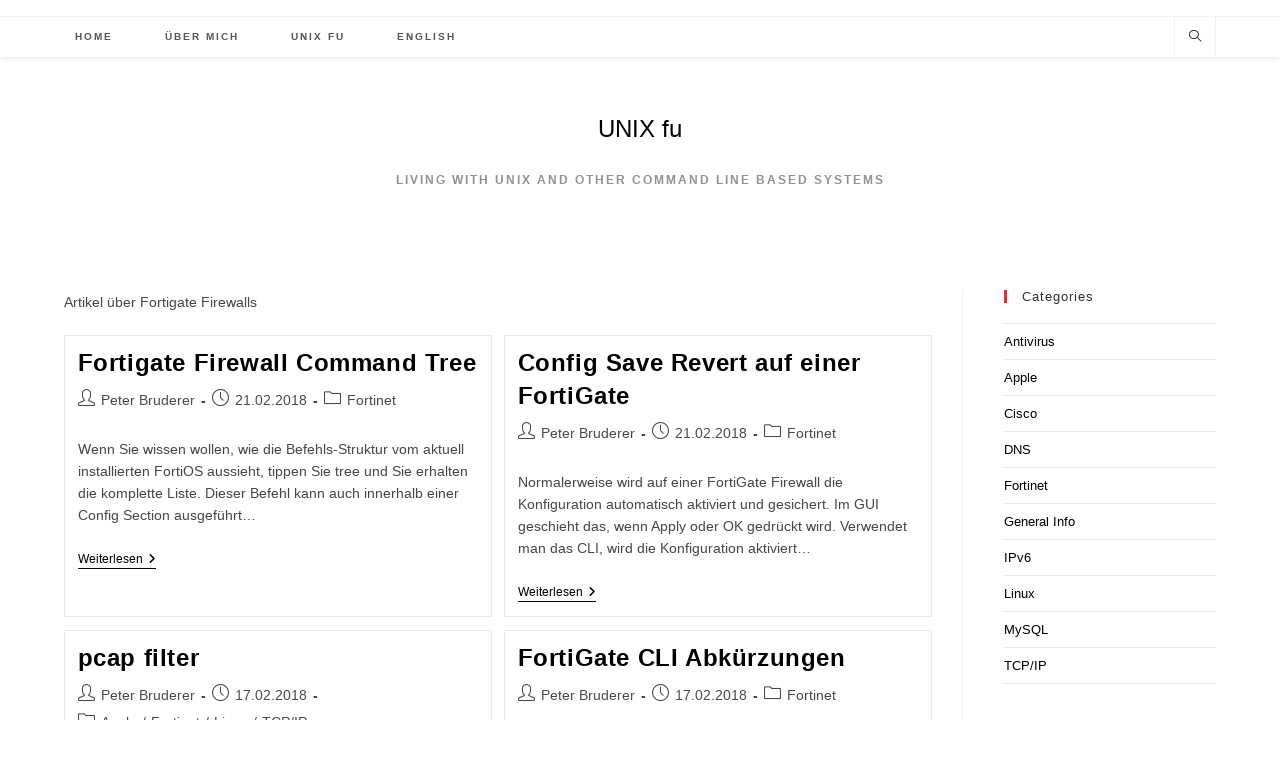

--- FILE ---
content_type: text/html; charset=UTF-8
request_url: https://www.unixfu.ch/tag/fortigate-de/
body_size: 10768
content:
<!DOCTYPE html><html class="html" lang="de-DE"><head><meta charset="UTF-8"><link rel="profile" href="https://gmpg.org/xfn/11"><link media="all" href="https://www.unixfu.ch/wp-content/cache/autoptimize/css/autoptimize_9df29a72f724be228ff01976dc2e812f.css" rel="stylesheet"><title>Fortigate &ndash; UNIX fu</title><meta name="viewport" content="width=device-width, initial-scale=1"><link rel="canonical" href="https://www.unixfu.ch/tag/fortigate-de/" /><link rel="next" href="https://www.unixfu.ch/tag/fortigate-de/page/2/" /><meta name="description" content="Artikel &uuml;ber Fortigate Firewalls&#8230;" /><meta name="google-site-verification" content="2o6zTDxHMFtzJEzcHHOqOdjj82vsIQB8U4WVE_CY5Y8" /><meta name="msvalidate.01" content="0084CCA99CEFDDE250B70A39CA460FED" /> <script type="application/ld+json">{"@context":"https://schema.org","@graph":[{"@type":"WebSite","@id":"https://www.unixfu.ch/de/#/schema/WebSite","url":"https://www.unixfu.ch/de/","name":"UNIX fu","description":"Living with UNIX and other command line based systems","inLanguage":"de-DE","potentialAction":{"@type":"SearchAction","target":{"@type":"EntryPoint","urlTemplate":"https://www.unixfu.ch/de/search/{search_term_string}/"},"query-input":"required name=search_term_string"},"publisher":{"@type":"Organization","@id":"https://www.unixfu.ch/de/#/schema/Organization","name":"UNIX fu","url":"https://www.unixfu.ch/de/","logo":"http://web.tst.brg/wp-content/uploads/2018/02/cropped-br_logo_red_550_square.jpg"}},{"@type":"CollectionPage","@id":"https://www.unixfu.ch/tag/fortigate-de/","url":"https://www.unixfu.ch/tag/fortigate-de/","name":"Fortigate &ndash; UNIX fu","description":"Artikel &uuml;ber Fortigate Firewalls&#8230;","inLanguage":"de-DE","isPartOf":{"@id":"https://www.unixfu.ch/de/#/schema/WebSite"},"breadcrumb":{"@type":"BreadcrumbList","@id":"https://www.unixfu.ch/de/#/schema/BreadcrumbList","itemListElement":[{"@type":"ListItem","position":1,"item":"https://www.unixfu.ch/de/","name":"UNIX fu"},{"@type":"ListItem","position":2,"name":"Fortigate"}]}}]}</script> <link rel="alternate" href="https://www.unixfu.ch/tag/fortigate-en/" hreflang="en" /><link rel="alternate" href="https://www.unixfu.ch/tag/fortigate-de/" hreflang="de" /><link href='https://fonts.gstatic.com' crossorigin='anonymous' rel='preconnect' /><link rel="alternate" type="application/rss+xml" title="UNIX fu &raquo; Feed" href="https://www.unixfu.ch/de/feed/" /><link rel="alternate" type="application/rss+xml" title="UNIX fu &raquo; Comments Feed" href="https://www.unixfu.ch/de/comments/feed/" /><link rel="alternate" type="application/rss+xml" title="UNIX fu &raquo; Fortigate Tag Feed" href="https://www.unixfu.ch/tag/fortigate-de/feed/" /><style id='wp-img-auto-sizes-contain-inline-css'>img:is([sizes=auto i],[sizes^="auto," i]){contain-intrinsic-size:3000px 1500px}</style><style id='global-styles-inline-css'>:root{--wp--preset--aspect-ratio--square:1;--wp--preset--aspect-ratio--4-3:4/3;--wp--preset--aspect-ratio--3-4:3/4;--wp--preset--aspect-ratio--3-2:3/2;--wp--preset--aspect-ratio--2-3:2/3;--wp--preset--aspect-ratio--16-9:16/9;--wp--preset--aspect-ratio--9-16:9/16;--wp--preset--color--black:#000;--wp--preset--color--cyan-bluish-gray:#abb8c3;--wp--preset--color--white:#fff;--wp--preset--color--pale-pink:#f78da7;--wp--preset--color--vivid-red:#cf2e2e;--wp--preset--color--luminous-vivid-orange:#ff6900;--wp--preset--color--luminous-vivid-amber:#fcb900;--wp--preset--color--light-green-cyan:#7bdcb5;--wp--preset--color--vivid-green-cyan:#00d084;--wp--preset--color--pale-cyan-blue:#8ed1fc;--wp--preset--color--vivid-cyan-blue:#0693e3;--wp--preset--color--vivid-purple:#9b51e0;--wp--preset--gradient--vivid-cyan-blue-to-vivid-purple:linear-gradient(135deg,#0693e3 0%,#9b51e0 100%);--wp--preset--gradient--light-green-cyan-to-vivid-green-cyan:linear-gradient(135deg,#7adcb4 0%,#00d082 100%);--wp--preset--gradient--luminous-vivid-amber-to-luminous-vivid-orange:linear-gradient(135deg,#fcb900 0%,#ff6900 100%);--wp--preset--gradient--luminous-vivid-orange-to-vivid-red:linear-gradient(135deg,#ff6900 0%,#cf2e2e 100%);--wp--preset--gradient--very-light-gray-to-cyan-bluish-gray:linear-gradient(135deg,#eee 0%,#a9b8c3 100%);--wp--preset--gradient--cool-to-warm-spectrum:linear-gradient(135deg,#4aeadc 0%,#9778d1 20%,#cf2aba 40%,#ee2c82 60%,#fb6962 80%,#fef84c 100%);--wp--preset--gradient--blush-light-purple:linear-gradient(135deg,#ffceec 0%,#9896f0 100%);--wp--preset--gradient--blush-bordeaux:linear-gradient(135deg,#fecda5 0%,#fe2d2d 50%,#6b003e 100%);--wp--preset--gradient--luminous-dusk:linear-gradient(135deg,#ffcb70 0%,#c751c0 50%,#4158d0 100%);--wp--preset--gradient--pale-ocean:linear-gradient(135deg,#fff5cb 0%,#b6e3d4 50%,#33a7b5 100%);--wp--preset--gradient--electric-grass:linear-gradient(135deg,#caf880 0%,#71ce7e 100%);--wp--preset--gradient--midnight:linear-gradient(135deg,#020381 0%,#2874fc 100%);--wp--preset--font-size--small:13px;--wp--preset--font-size--medium:20px;--wp--preset--font-size--large:36px;--wp--preset--font-size--x-large:42px;--wp--preset--spacing--20:.44rem;--wp--preset--spacing--30:.67rem;--wp--preset--spacing--40:1rem;--wp--preset--spacing--50:1.5rem;--wp--preset--spacing--60:2.25rem;--wp--preset--spacing--70:3.38rem;--wp--preset--spacing--80:5.06rem;--wp--preset--shadow--natural:6px 6px 9px rgba(0,0,0,.2);--wp--preset--shadow--deep:12px 12px 50px rgba(0,0,0,.4);--wp--preset--shadow--sharp:6px 6px 0px rgba(0,0,0,.2);--wp--preset--shadow--outlined:6px 6px 0px -3px #fff,6px 6px #000;--wp--preset--shadow--crisp:6px 6px 0px #000}:where(.is-layout-flex){gap:.5em}:where(.is-layout-grid){gap:.5em}body .is-layout-flex{display:flex}.is-layout-flex{flex-wrap:wrap;align-items:center}.is-layout-flex>:is(*,div){margin:0}body .is-layout-grid{display:grid}.is-layout-grid>:is(*,div){margin:0}:where(.wp-block-columns.is-layout-flex){gap:2em}:where(.wp-block-columns.is-layout-grid){gap:2em}:where(.wp-block-post-template.is-layout-flex){gap:1.25em}:where(.wp-block-post-template.is-layout-grid){gap:1.25em}.has-black-color{color:var(--wp--preset--color--black) !important}.has-cyan-bluish-gray-color{color:var(--wp--preset--color--cyan-bluish-gray) !important}.has-white-color{color:var(--wp--preset--color--white) !important}.has-pale-pink-color{color:var(--wp--preset--color--pale-pink) !important}.has-vivid-red-color{color:var(--wp--preset--color--vivid-red) !important}.has-luminous-vivid-orange-color{color:var(--wp--preset--color--luminous-vivid-orange) !important}.has-luminous-vivid-amber-color{color:var(--wp--preset--color--luminous-vivid-amber) !important}.has-light-green-cyan-color{color:var(--wp--preset--color--light-green-cyan) !important}.has-vivid-green-cyan-color{color:var(--wp--preset--color--vivid-green-cyan) !important}.has-pale-cyan-blue-color{color:var(--wp--preset--color--pale-cyan-blue) !important}.has-vivid-cyan-blue-color{color:var(--wp--preset--color--vivid-cyan-blue) !important}.has-vivid-purple-color{color:var(--wp--preset--color--vivid-purple) !important}.has-black-background-color{background-color:var(--wp--preset--color--black) !important}.has-cyan-bluish-gray-background-color{background-color:var(--wp--preset--color--cyan-bluish-gray) !important}.has-white-background-color{background-color:var(--wp--preset--color--white) !important}.has-pale-pink-background-color{background-color:var(--wp--preset--color--pale-pink) !important}.has-vivid-red-background-color{background-color:var(--wp--preset--color--vivid-red) !important}.has-luminous-vivid-orange-background-color{background-color:var(--wp--preset--color--luminous-vivid-orange) !important}.has-luminous-vivid-amber-background-color{background-color:var(--wp--preset--color--luminous-vivid-amber) !important}.has-light-green-cyan-background-color{background-color:var(--wp--preset--color--light-green-cyan) !important}.has-vivid-green-cyan-background-color{background-color:var(--wp--preset--color--vivid-green-cyan) !important}.has-pale-cyan-blue-background-color{background-color:var(--wp--preset--color--pale-cyan-blue) !important}.has-vivid-cyan-blue-background-color{background-color:var(--wp--preset--color--vivid-cyan-blue) !important}.has-vivid-purple-background-color{background-color:var(--wp--preset--color--vivid-purple) !important}.has-black-border-color{border-color:var(--wp--preset--color--black) !important}.has-cyan-bluish-gray-border-color{border-color:var(--wp--preset--color--cyan-bluish-gray) !important}.has-white-border-color{border-color:var(--wp--preset--color--white) !important}.has-pale-pink-border-color{border-color:var(--wp--preset--color--pale-pink) !important}.has-vivid-red-border-color{border-color:var(--wp--preset--color--vivid-red) !important}.has-luminous-vivid-orange-border-color{border-color:var(--wp--preset--color--luminous-vivid-orange) !important}.has-luminous-vivid-amber-border-color{border-color:var(--wp--preset--color--luminous-vivid-amber) !important}.has-light-green-cyan-border-color{border-color:var(--wp--preset--color--light-green-cyan) !important}.has-vivid-green-cyan-border-color{border-color:var(--wp--preset--color--vivid-green-cyan) !important}.has-pale-cyan-blue-border-color{border-color:var(--wp--preset--color--pale-cyan-blue) !important}.has-vivid-cyan-blue-border-color{border-color:var(--wp--preset--color--vivid-cyan-blue) !important}.has-vivid-purple-border-color{border-color:var(--wp--preset--color--vivid-purple) !important}.has-vivid-cyan-blue-to-vivid-purple-gradient-background{background:var(--wp--preset--gradient--vivid-cyan-blue-to-vivid-purple) !important}.has-light-green-cyan-to-vivid-green-cyan-gradient-background{background:var(--wp--preset--gradient--light-green-cyan-to-vivid-green-cyan) !important}.has-luminous-vivid-amber-to-luminous-vivid-orange-gradient-background{background:var(--wp--preset--gradient--luminous-vivid-amber-to-luminous-vivid-orange) !important}.has-luminous-vivid-orange-to-vivid-red-gradient-background{background:var(--wp--preset--gradient--luminous-vivid-orange-to-vivid-red) !important}.has-very-light-gray-to-cyan-bluish-gray-gradient-background{background:var(--wp--preset--gradient--very-light-gray-to-cyan-bluish-gray) !important}.has-cool-to-warm-spectrum-gradient-background{background:var(--wp--preset--gradient--cool-to-warm-spectrum) !important}.has-blush-light-purple-gradient-background{background:var(--wp--preset--gradient--blush-light-purple) !important}.has-blush-bordeaux-gradient-background{background:var(--wp--preset--gradient--blush-bordeaux) !important}.has-luminous-dusk-gradient-background{background:var(--wp--preset--gradient--luminous-dusk) !important}.has-pale-ocean-gradient-background{background:var(--wp--preset--gradient--pale-ocean) !important}.has-electric-grass-gradient-background{background:var(--wp--preset--gradient--electric-grass) !important}.has-midnight-gradient-background{background:var(--wp--preset--gradient--midnight) !important}.has-small-font-size{font-size:var(--wp--preset--font-size--small) !important}.has-medium-font-size{font-size:var(--wp--preset--font-size--medium) !important}.has-large-font-size{font-size:var(--wp--preset--font-size--large) !important}.has-x-large-font-size{font-size:var(--wp--preset--font-size--x-large) !important}</style><style id='classic-theme-styles-inline-css'>/*! This file is auto-generated */
.wp-block-button__link{color:#fff;background-color:#32373c;border-radius:9999px;box-shadow:none;text-decoration:none;padding:calc(.667em + 2px) calc(1.333em + 2px);font-size:1.125em}.wp-block-file__button{background:#32373c;color:#fff;text-decoration:none}</style> <script src="https://www.unixfu.ch/wp-includes/js/jquery/jquery.min.js" id="jquery-core-js"></script> <script id="sdm-scripts-js-extra">var sdm_ajax_script={"ajaxurl":"https://www.unixfu.ch/wp-admin/admin-ajax.php"};</script> <link rel="EditURI" type="application/rsd+xml" title="RSD" href="https://www.unixfu.ch/xmlrpc.php?rsd" /><meta name="generator" content="Elementor 3.33.2; features: additional_custom_breakpoints; settings: css_print_method-external, google_font-enabled, font_display-auto"><style>.e-con.e-parent:nth-of-type(n+4):not(.e-lazyloaded):not(.e-no-lazyload),.e-con.e-parent:nth-of-type(n+4):not(.e-lazyloaded):not(.e-no-lazyload) *{background-image:none !important}@media screen and (max-height:1024px){.e-con.e-parent:nth-of-type(n+3):not(.e-lazyloaded):not(.e-no-lazyload),.e-con.e-parent:nth-of-type(n+3):not(.e-lazyloaded):not(.e-no-lazyload) *{background-image:none !important}}@media screen and (max-height:640px){.e-con.e-parent:nth-of-type(n+2):not(.e-lazyloaded):not(.e-no-lazyload),.e-con.e-parent:nth-of-type(n+2):not(.e-lazyloaded):not(.e-no-lazyload) *{background-image:none !important}}</style><link rel="preload" as="style" href="https://www.unixfu.ch/wp-content/plugins/code-prettify/prettify/prettify.css" /><link rel="icon" href="https://www.unixfu.ch/wp-content/uploads/2018/02/cropped-br_logo_red_550_transparent-32x32.png" sizes="32x32" /><link rel="icon" href="https://www.unixfu.ch/wp-content/uploads/2018/02/cropped-br_logo_red_550_transparent-192x192.png" sizes="192x192" /><link rel="apple-touch-icon" href="https://www.unixfu.ch/wp-content/uploads/2018/02/cropped-br_logo_red_550_transparent-180x180.png" /><meta name="msapplication-TileImage" content="https://www.unixfu.ch/wp-content/uploads/2018/02/cropped-br_logo_red_550_transparent-270x270.png" /> <style type="text/css">a:hover,a.light:hover,.theme-heading .text:before,.theme-heading .text:after,#top-bar-content>a:hover,#top-bar-social li.oceanwp-email a:hover,#site-navigation-wrap .dropdown-menu>li>a:hover,#site-header.medium-header #medium-searchform button:hover,.oceanwp-mobile-menu-icon a:hover,.blog-entry.post .blog-entry-header .entry-title a:hover,.blog-entry.post .blog-entry-readmore a:hover,.blog-entry.thumbnail-entry .blog-entry-category a,ul.meta li a:hover,.dropcap,.single nav.post-navigation .nav-links .title,body .related-post-title a:hover,body #wp-calendar caption,body .contact-info-widget.default i,body .contact-info-widget.big-icons i,body .custom-links-widget .oceanwp-custom-links li a:hover,body .custom-links-widget .oceanwp-custom-links li a:hover:before,body .posts-thumbnails-widget li a:hover,body .social-widget li.oceanwp-email a:hover,.comment-author .comment-meta .comment-reply-link,#respond #cancel-comment-reply-link:hover,#footer-widgets .footer-box a:hover,#footer-bottom a:hover,#footer-bottom #footer-bottom-menu a:hover,.sidr a:hover,.sidr-class-dropdown-toggle:hover,.sidr-class-menu-item-has-children.active>a,.sidr-class-menu-item-has-children.active>a>.sidr-class-dropdown-toggle,input[type=checkbox]:checked:before{color:#d33}.single nav.post-navigation .nav-links .title .owp-icon use,.blog-entry.post .blog-entry-readmore a:hover .owp-icon use,body .contact-info-widget.default .owp-icon use,body .contact-info-widget.big-icons .owp-icon use{stroke:#d33}input[type=button],input[type=reset],input[type=submit],button[type=submit],.button,#site-navigation-wrap .dropdown-menu>li.btn>a>span,.thumbnail:hover i,.thumbnail:hover .link-post-svg-icon,.post-quote-content,.omw-modal .omw-close-modal,body .contact-info-widget.big-icons li:hover i,body .contact-info-widget.big-icons li:hover .owp-icon,body div.wpforms-container-full .wpforms-form input[type=submit],body div.wpforms-container-full .wpforms-form button[type=submit],body div.wpforms-container-full .wpforms-form .wpforms-page-button,.woocommerce-cart .wp-element-button,.woocommerce-checkout .wp-element-button,.wp-block-button__link{background-color:#d33}.widget-title{border-color:#d33}blockquote{border-color:#d33}.wp-block-quote{border-color:#d33}#searchform-dropdown{border-color:#d33}.dropdown-menu .sub-menu{border-color:#d33}.blog-entry.large-entry .blog-entry-readmore a:hover{border-color:#d33}.oceanwp-newsletter-form-wrap input[type=email]:focus{border-color:#d33}.social-widget li.oceanwp-email a:hover{border-color:#d33}#respond #cancel-comment-reply-link:hover{border-color:#d33}body .contact-info-widget.big-icons li:hover i{border-color:#d33}body .contact-info-widget.big-icons li:hover .owp-icon{border-color:#d33}#footer-widgets .oceanwp-newsletter-form-wrap input[type=email]:focus{border-color:#d33}input[type=button]:hover,input[type=reset]:hover,input[type=submit]:hover,button[type=submit]:hover,input[type=button]:focus,input[type=reset]:focus,input[type=submit]:focus,button[type=submit]:focus,.button:hover,.button:focus,#site-navigation-wrap .dropdown-menu>li.btn>a:hover>span,.post-quote-author,.omw-modal .omw-close-modal:hover,body div.wpforms-container-full .wpforms-form input[type=submit]:hover,body div.wpforms-container-full .wpforms-form button[type=submit]:hover,body div.wpforms-container-full .wpforms-form .wpforms-page-button:hover,.woocommerce-cart .wp-element-button:hover,.woocommerce-checkout .wp-element-button:hover,.wp-block-button__link:hover{background-color:#d33}a{color:#000}a .owp-icon use{stroke:#000}a:hover{color:#d33}a:hover .owp-icon use{stroke:#d33}body .theme-button,body input[type=submit],body button[type=submit],body button,body .button,body div.wpforms-container-full .wpforms-form input[type=submit],body div.wpforms-container-full .wpforms-form button[type=submit],body div.wpforms-container-full .wpforms-form .wpforms-page-button,.woocommerce-cart .wp-element-button,.woocommerce-checkout .wp-element-button,.wp-block-button__link{background-color:#d33}body .theme-button:hover,body input[type=submit]:hover,body button[type=submit]:hover,body button:hover,body .button:hover,body div.wpforms-container-full .wpforms-form input[type=submit]:hover,body div.wpforms-container-full .wpforms-form input[type=submit]:active,body div.wpforms-container-full .wpforms-form button[type=submit]:hover,body div.wpforms-container-full .wpforms-form button[type=submit]:active,body div.wpforms-container-full .wpforms-form .wpforms-page-button:hover,body div.wpforms-container-full .wpforms-form .wpforms-page-button:active,.woocommerce-cart .wp-element-button:hover,.woocommerce-checkout .wp-element-button:hover,.wp-block-button__link:hover{background-color:#d33}body .theme-button,body input[type=submit],body button[type=submit],body button,body .button,body div.wpforms-container-full .wpforms-form input[type=submit],body div.wpforms-container-full .wpforms-form button[type=submit],body div.wpforms-container-full .wpforms-form .wpforms-page-button,.woocommerce-cart .wp-element-button,.woocommerce-checkout .wp-element-button,.wp-block-button__link{border-color:#fff}body .theme-button:hover,body input[type=submit]:hover,body button[type=submit]:hover,body button:hover,body .button:hover,body div.wpforms-container-full .wpforms-form input[type=submit]:hover,body div.wpforms-container-full .wpforms-form input[type=submit]:active,body div.wpforms-container-full .wpforms-form button[type=submit]:hover,body div.wpforms-container-full .wpforms-form button[type=submit]:active,body div.wpforms-container-full .wpforms-form .wpforms-page-button:hover,body div.wpforms-container-full .wpforms-form .wpforms-page-button:active,.woocommerce-cart .wp-element-button:hover,.woocommerce-checkout .wp-element-button:hover,.wp-block-button__link:hover{border-color:#fff}.site-breadcrumbs a:hover,.background-image-page-header .site-breadcrumbs a:hover{color:#d33}.site-breadcrumbs a:hover .owp-icon use,.background-image-page-header .site-breadcrumbs a:hover .owp-icon use{stroke:#d33}body{color:#474747}@media only screen and (min-width:960px){.content-area,.content-left-sidebar .content-area{width:78%}}@media only screen and (min-width:960px){.widget-area,.content-left-sidebar .widget-area{width:21%}}.theme-button,input[type=submit],button[type=submit],button,.button,body div.wpforms-container-full .wpforms-form input[type=submit],body div.wpforms-container-full .wpforms-form button[type=submit],body div.wpforms-container-full .wpforms-form .wpforms-page-button{border-style:solid}.theme-button,input[type=submit],button[type=submit],button,.button,body div.wpforms-container-full .wpforms-form input[type=submit],body div.wpforms-container-full .wpforms-form button[type=submit],body div.wpforms-container-full .wpforms-form .wpforms-page-button{border-width:1px}form input[type=text],form input[type=password],form input[type=email],form input[type=url],form input[type=date],form input[type=month],form input[type=time],form input[type=datetime],form input[type=datetime-local],form input[type=week],form input[type=number],form input[type=search],form input[type=tel],form input[type=color],form select,form textarea,.woocommerce .woocommerce-checkout .select2-container--default .select2-selection--single{border-style:solid}body div.wpforms-container-full .wpforms-form input[type=date],body div.wpforms-container-full .wpforms-form input[type=datetime],body div.wpforms-container-full .wpforms-form input[type=datetime-local],body div.wpforms-container-full .wpforms-form input[type=email],body div.wpforms-container-full .wpforms-form input[type=month],body div.wpforms-container-full .wpforms-form input[type=number],body div.wpforms-container-full .wpforms-form input[type=password],body div.wpforms-container-full .wpforms-form input[type=range],body div.wpforms-container-full .wpforms-form input[type=search],body div.wpforms-container-full .wpforms-form input[type=tel],body div.wpforms-container-full .wpforms-form input[type=text],body div.wpforms-container-full .wpforms-form input[type=time],body div.wpforms-container-full .wpforms-form input[type=url],body div.wpforms-container-full .wpforms-form input[type=week],body div.wpforms-container-full .wpforms-form select,body div.wpforms-container-full .wpforms-form textarea{border-style:solid}form input[type=text],form input[type=password],form input[type=email],form input[type=url],form input[type=date],form input[type=month],form input[type=time],form input[type=datetime],form input[type=datetime-local],form input[type=week],form input[type=number],form input[type=search],form input[type=tel],form input[type=color],form select,form textarea{border-radius:3px}body div.wpforms-container-full .wpforms-form input[type=date],body div.wpforms-container-full .wpforms-form input[type=datetime],body div.wpforms-container-full .wpforms-form input[type=datetime-local],body div.wpforms-container-full .wpforms-form input[type=email],body div.wpforms-container-full .wpforms-form input[type=month],body div.wpforms-container-full .wpforms-form input[type=number],body div.wpforms-container-full .wpforms-form input[type=password],body div.wpforms-container-full .wpforms-form input[type=range],body div.wpforms-container-full .wpforms-form input[type=search],body div.wpforms-container-full .wpforms-form input[type=tel],body div.wpforms-container-full .wpforms-form input[type=text],body div.wpforms-container-full .wpforms-form input[type=time],body div.wpforms-container-full .wpforms-form input[type=url],body div.wpforms-container-full .wpforms-form input[type=week],body div.wpforms-container-full .wpforms-form select,body div.wpforms-container-full .wpforms-form textarea{border-radius:3px}#site-header.top-header #search-toggle a:hover{color:#d33}#site-header.has-header-media .overlay-header-media{background-color:rgba(0,0,0,.5)}#site-logo a.site-logo-text:hover{color:#d33}.effect-one #site-navigation-wrap .dropdown-menu>li>a.menu-link>span:after,.effect-three #site-navigation-wrap .dropdown-menu>li>a.menu-link>span:after,.effect-five #site-navigation-wrap .dropdown-menu>li>a.menu-link>span:before,.effect-five #site-navigation-wrap .dropdown-menu>li>a.menu-link>span:after,.effect-nine #site-navigation-wrap .dropdown-menu>li>a.menu-link>span:before,.effect-nine #site-navigation-wrap .dropdown-menu>li>a.menu-link>span:after{background-color:#d33}.effect-four #site-navigation-wrap .dropdown-menu>li>a.menu-link>span:before,.effect-four #site-navigation-wrap .dropdown-menu>li>a.menu-link>span:after,.effect-seven #site-navigation-wrap .dropdown-menu>li>a.menu-link:hover>span:after,.effect-seven #site-navigation-wrap .dropdown-menu>li.sfHover>a.menu-link>span:after{color:#d33}.effect-seven #site-navigation-wrap .dropdown-menu>li>a.menu-link:hover>span:after,.effect-seven #site-navigation-wrap .dropdown-menu>li.sfHover>a.menu-link>span:after{text-shadow:10px 0 #d33,-10px 0 #d33}#site-navigation-wrap .dropdown-menu>li>a:hover,.oceanwp-mobile-menu-icon a:hover,#searchform-header-replace-close:hover{color:#d33}#site-navigation-wrap .dropdown-menu>li>a:hover .owp-icon use,.oceanwp-mobile-menu-icon a:hover .owp-icon use,#searchform-header-replace-close:hover .owp-icon use{stroke:#d33}.dropdown-menu .sub-menu,#searchform-dropdown,.current-shop-items-dropdown{border-color:#d33}body .sidr a:hover,body .sidr-class-dropdown-toggle:hover,body .sidr-class-dropdown-toggle .fa,body .sidr-class-menu-item-has-children.active>a,body .sidr-class-menu-item-has-children.active>a>.sidr-class-dropdown-toggle,#mobile-dropdown ul li a:hover,#mobile-dropdown ul li a .dropdown-toggle:hover,#mobile-dropdown .menu-item-has-children.active>a,#mobile-dropdown .menu-item-has-children.active>a>.dropdown-toggle,#mobile-fullscreen ul li a:hover,#mobile-fullscreen .oceanwp-social-menu.simple-social ul li a:hover{color:#d33}#mobile-fullscreen a.close:hover .close-icon-inner,#mobile-fullscreen a.close:hover .close-icon-inner:after{background-color:#d33}#top-bar-content a:hover,#top-bar-social-alt a:hover{color:#d33}.ocean-single-post-header ul.meta-item li a:hover{color:#333}.widget-title{border-color:#d33}#footer-widgets{background-color:#d1d1d1}#footer-widgets,#footer-widgets p,#footer-widgets li a:before,#footer-widgets .contact-info-widget span.oceanwp-contact-title,#footer-widgets .recent-posts-date,#footer-widgets .recent-posts-comments,#footer-widgets .widget-recent-posts-icons li .fa{color:#0a0a0a}#footer-widgets .footer-box a,#footer-widgets a{color:#212121}#footer-widgets .footer-box a:hover,#footer-widgets a:hover{color:#d33}#footer-bottom a:hover,#footer-bottom #footer-bottom-menu a:hover{color:#d33}body{font-size:14px;line-height:1.8}h1,h2,h3,h4,h5,h6,.theme-heading,.widget-title,.oceanwp-widget-recent-posts-title,.comment-reply-title,.entry-title,.sidebar-box .widget-title{line-height:1.4}h1{font-size:23px;line-height:1.4}h2{font-size:20px;line-height:1.4}h3{font-size:18px;line-height:1.4}h4{font-size:17px;line-height:1.4}h5{font-size:14px;line-height:1.4}h6{font-size:15px;line-height:1.4}.page-header .page-header-title,.page-header.background-image-page-header .page-header-title{font-size:32px;line-height:1.4}.page-header .page-subheading{font-size:15px;line-height:1.8}.site-breadcrumbs,.site-breadcrumbs a{font-size:13px;line-height:1.4}#top-bar-content,#top-bar-social-alt{font-size:12px;line-height:1.8}#site-logo a.site-logo-text{font-size:24px;line-height:1.8}.dropdown-menu ul li a.menu-link,#site-header.full_screen-header .fs-dropdown-menu ul.sub-menu li a{font-size:12px;line-height:1.2;letter-spacing:.6px}.sidr-class-dropdown-menu li a,a.sidr-class-toggle-sidr-close,#mobile-dropdown ul li a,body #mobile-fullscreen ul li a{font-size:15px;line-height:1.8}.blog-entry.post .blog-entry-header .entry-title a{font-size:24px;line-height:1.4}.ocean-single-post-header .single-post-title{font-size:34px;line-height:1.4;letter-spacing:.6px}.ocean-single-post-header ul.meta-item li,.ocean-single-post-header ul.meta-item li a{font-size:13px;line-height:1.4;letter-spacing:.6px}.ocean-single-post-header .post-author-name,.ocean-single-post-header .post-author-name a{font-size:14px;line-height:1.4;letter-spacing:.6px}.ocean-single-post-header .post-author-description{font-size:12px;line-height:1.4;letter-spacing:.6px}.single-post .entry-title{line-height:1.4;letter-spacing:.6px}.single-post ul.meta li,.single-post ul.meta li a{font-size:14px;line-height:1.4;letter-spacing:.6px}.sidebar-box .widget-title,.sidebar-box.widget_block .wp-block-heading{font-size:13px;line-height:1;letter-spacing:1px}#footer-widgets .footer-box .widget-title{font-size:13px;line-height:1;letter-spacing:1px}#footer-bottom #copyright{font-size:12px;line-height:1}#footer-bottom #footer-bottom-menu{font-size:12px;line-height:1}.woocommerce-store-notice.demo_store{line-height:2;letter-spacing:1.5px}.demo_store .woocommerce-store-notice__dismiss-link{line-height:2;letter-spacing:1.5px}.woocommerce ul.products li.product li.title h2,.woocommerce ul.products li.product li.title a{font-size:14px;line-height:1.5}.woocommerce ul.products li.product li.category,.woocommerce ul.products li.product li.category a{font-size:12px;line-height:1}.woocommerce ul.products li.product .price{font-size:18px;line-height:1}.woocommerce ul.products li.product .button,.woocommerce ul.products li.product .product-inner .added_to_cart{font-size:12px;line-height:1.5;letter-spacing:1px}.woocommerce ul.products li.owp-woo-cond-notice span,.woocommerce ul.products li.owp-woo-cond-notice a{font-size:16px;line-height:1;letter-spacing:1px;font-weight:600;text-transform:capitalize}.woocommerce div.product .product_title{font-size:24px;line-height:1.4;letter-spacing:.6px}.woocommerce div.product p.price{font-size:36px;line-height:1}.woocommerce .owp-btn-normal .summary form button.button,.woocommerce .owp-btn-big .summary form button.button,.woocommerce .owp-btn-very-big .summary form button.button{font-size:12px;line-height:1.5;letter-spacing:1px;text-transform:uppercase}.woocommerce div.owp-woo-single-cond-notice span,.woocommerce div.owp-woo-single-cond-notice a{font-size:18px;line-height:2;letter-spacing:1.5px;font-weight:600;text-transform:capitalize}.ocean-preloader--active .preloader-after-content{font-size:20px;line-height:1.8;letter-spacing:.6px}</style></head><body class="archive tag tag-fortigate-de tag-295 wp-embed-responsive wp-theme-oceanwp oceanwp-theme dropdown-mobile top-header-style no-header-border default-breakpoint has-sidebar content-right-sidebar has-topbar page-header-disabled has-blog-grid has-fixed-footer elementor-default elementor-kit-2042" ><div id="outer-wrap" class="site clr"> <a class="skip-link screen-reader-text" href="#main">Zum Inhalt springen</a><div id="wrap" class="clr"><div id="top-bar-wrap" class="clr"><div id="top-bar" class="clr container has-no-content"><div id="top-bar-inner" class="clr"></div></div></div><header id="site-header" class="top-header effect-four clr" data-height="74" role="banner"><div class="header-top clr"><div id="site-header-inner" class="clr container"><div class="left clr"><div class="inner"><div id="site-navigation-wrap" class="clr"><nav id="site-navigation" class="navigation main-navigation clr" role="navigation" ><ul id="menu-menu-de" class="main-menu dropdown-menu sf-menu"><li id="menu-item-63" class="menu-item menu-item-type-custom menu-item-object-custom menu-item-63"><a href="https://www.unixfu.ch" class="menu-link"><span class="text-wrap">HOME</span></a></li><li id="menu-item-124" class="menu-item menu-item-type-post_type menu-item-object-page menu-item-124"><a href="https://www.unixfu.ch/ueber-mich/" class="menu-link"><span class="text-wrap">ÜBER MICH</span></a></li><li id="menu-item-144" class="menu-item menu-item-type-post_type menu-item-object-page menu-item-144"><a href="https://www.unixfu.ch/unix-fu-2/" class="menu-link"><span class="text-wrap">UNIX fu</span></a></li><li id="menu-item-55-en" class="lang-item lang-item-7 lang-item-en lang-item-first menu-item menu-item-type-custom menu-item-object-custom menu-item-55-en"><a href="https://www.unixfu.ch/tag/fortigate-en/" hreflang="en-US" lang="en-US" class="menu-link"><span class="text-wrap">English</span></a></li></ul></nav></div><div class="oceanwp-mobile-menu-icon clr mobile-right"> <a href="https://www.unixfu.ch/#mobile-menu-toggle" class="mobile-menu"  aria-label="Mobiles Menü"> <i class="fa fa-bars" aria-hidden="true"></i> <span class="oceanwp-text">Menü</span> <span class="oceanwp-close-text">Schließen</span> </a></div></div></div><div class="right clr"><div class="inner"><div id="search-toggle"><a href="https://www.unixfu.ch/#" class="site-search-toggle search-dropdown-toggle" aria-label="Website durchsuchen"><i class=" icon-magnifier" aria-hidden="true" role="img"></i></a></div><div id="searchform-dropdown" class="header-searchform-wrap clr" ><form aria-label="Diese Website durchsuchen" role="search" method="get" class="searchform" action="https://www.unixfu.ch/de/"> <input aria-label="Suchabfrage eingeben" type="search" id="ocean-search-form-1" class="field" autocomplete="off" placeholder="Suchen" name="s"> <input type="hidden" name="lang" value="de" /></form></div></div></div></div><div id="mobile-dropdown" class="clr" ><nav class="clr"><div id="mobile-nav" class="navigation clr"><ul id="menu-menu-de-1" class="menu"><li class="menu-item menu-item-type-custom menu-item-object-custom menu-item-63"><a href="https://www.unixfu.ch">HOME</a></li><li class="menu-item menu-item-type-post_type menu-item-object-page menu-item-124"><a href="https://www.unixfu.ch/ueber-mich/">ÜBER MICH</a></li><li class="menu-item menu-item-type-post_type menu-item-object-page menu-item-144"><a href="https://www.unixfu.ch/unix-fu-2/">UNIX fu</a></li><li class="lang-item lang-item-7 lang-item-en lang-item-first menu-item menu-item-type-custom menu-item-object-custom menu-item-55-en"><a href="https://www.unixfu.ch/tag/fortigate-en/" hreflang="en-US" lang="en-US">English</a></li></ul></div><div id="mobile-menu-search" class="clr"><form aria-label="Diese Website durchsuchen" method="get" action="https://www.unixfu.ch/de/" class="mobile-searchform"> <input aria-label="Suchabfrage eingeben" value="" class="field" id="ocean-mobile-search-2" type="search" name="s" autocomplete="off" placeholder="Suchen" /> <button aria-label="Suche abschicken" type="submit" class="searchform-submit"> <i class=" icon-magnifier" aria-hidden="true" role="img"></i> </button> <input type="hidden" name="lang" value="de" /></form></div></nav></div></div><div class="header-bottom clr"><div class="container"><div id="site-logo" class="clr" ><div id="site-logo-inner" class="clr"> <a href="https://www.unixfu.ch/de/" rel="home" class="site-title site-logo-text" >UNIX fu</a></div><div id="site-description"><h2 >Living with UNIX and other command line based systems</h2></div></div></div></div></header><main id="main" class="site-main clr" role="main"><div id="content-wrap" class="container clr"><div id="primary" class="content-area clr"><div id="content" class="site-content clr"><div class="clr tax-desc"><p>Artikel über Fortigate Firewalls</p></div><div id="blog-entries" class="entries clr oceanwp-row blog-grid tablet-col tablet-2-col mobile-col mobile-1-col blog-equal-heights"><article id="post-1001" class="blog-entry clr col span_1_of_2 col-1 no-featured-image grid-entry post-1001 post type-post status-publish format-standard hentry category-fortinet-de tag-cli-de tag-fortigate-de entry"><div class="blog-entry-inner clr"><header class="blog-entry-header clr"><h2 class="blog-entry-title entry-title"> <a href="https://www.unixfu.ch/fortigate-command-tree-2/"  rel="bookmark">Fortigate Firewall Command Tree</a></h2></header><ul class="meta obem-default clr" aria-label="Beitrags-Details:"><li class="meta-author"><span class="screen-reader-text">Beitrags-Autor:</span><i class=" icon-user" aria-hidden="true" role="img"></i><a href="https://www.unixfu.ch/de/author/peter/" title="Posts by Peter Bruderer" rel="author">Peter Bruderer</a></li><li class="meta-date"><span class="screen-reader-text">Beitrag veröffentlicht:</span><i class=" icon-clock" aria-hidden="true" role="img"></i>21.02.2018</li><li class="meta-cat"><span class="screen-reader-text">Beitrags-Kategorie:</span><i class=" icon-folder" aria-hidden="true" role="img"></i><a href="https://www.unixfu.ch/category/fortinet-de/" rel="category tag">Fortinet</a></li></ul><div class="blog-entry-summary clr"><p> Wenn Sie wissen wollen, wie die Befehls-Struktur vom aktuell installierten FortiOS aussieht, tippen Sie tree und Sie erhalten die komplette Liste. Dieser Befehl kann auch innerhalb einer Config Section ausgeführt&hellip;</p></div><div class="blog-entry-readmore clr"> <a href="https://www.unixfu.ch/fortigate-command-tree-2/" 
 > Weiterlesen<span class="screen-reader-text">Fortigate Firewall Command Tree</span><i class=" fa fa-angle-right" aria-hidden="true" role="img"></i></a></div></div></article><article id="post-988" class="blog-entry clr col span_1_of_2 col-2 no-featured-image grid-entry post-988 post type-post status-publish format-standard hentry category-fortinet-de tag-cli-de tag-fortigate-de entry"><div class="blog-entry-inner clr"><header class="blog-entry-header clr"><h2 class="blog-entry-title entry-title"> <a href="https://www.unixfu.ch/config-save-revert-auf-einer-fortigate/"  rel="bookmark">Config Save Revert auf einer FortiGate</a></h2></header><ul class="meta obem-default clr" aria-label="Beitrags-Details:"><li class="meta-author"><span class="screen-reader-text">Beitrags-Autor:</span><i class=" icon-user" aria-hidden="true" role="img"></i><a href="https://www.unixfu.ch/de/author/peter/" title="Posts by Peter Bruderer" rel="author">Peter Bruderer</a></li><li class="meta-date"><span class="screen-reader-text">Beitrag veröffentlicht:</span><i class=" icon-clock" aria-hidden="true" role="img"></i>21.02.2018</li><li class="meta-cat"><span class="screen-reader-text">Beitrags-Kategorie:</span><i class=" icon-folder" aria-hidden="true" role="img"></i><a href="https://www.unixfu.ch/category/fortinet-de/" rel="category tag">Fortinet</a></li></ul><div class="blog-entry-summary clr"><p> Normalerweise wird auf einer FortiGate Firewall die Konfiguration automatisch aktiviert und gesichert. Im GUI geschieht das, wenn Apply oder OK gedrückt wird. Verwendet man das CLI, wird die Konfiguration aktiviert&hellip;</p></div><div class="blog-entry-readmore clr"> <a href="https://www.unixfu.ch/config-save-revert-auf-einer-fortigate/" 
 > Weiterlesen<span class="screen-reader-text">Config Save Revert auf einer FortiGate</span><i class=" fa fa-angle-right" aria-hidden="true" role="img"></i></a></div></div></article><article id="post-483" class="blog-entry clr col span_1_of_2 col-1 no-featured-image grid-entry post-483 post type-post status-publish format-standard hentry category-apple-de category-fortinet-de category-linu-de category-tcpip-de tag-apple-de tag-fortigate-de tag-linux-de tag-network-de tag-tcpip-de entry"><div class="blog-entry-inner clr"><header class="blog-entry-header clr"><h2 class="blog-entry-title entry-title"> <a href="https://www.unixfu.ch/pcap-filter/"  rel="bookmark">pcap filter</a></h2></header><ul class="meta obem-default clr" aria-label="Beitrags-Details:"><li class="meta-author"><span class="screen-reader-text">Beitrags-Autor:</span><i class=" icon-user" aria-hidden="true" role="img"></i><a href="https://www.unixfu.ch/de/author/peter/" title="Posts by Peter Bruderer" rel="author">Peter Bruderer</a></li><li class="meta-date"><span class="screen-reader-text">Beitrag veröffentlicht:</span><i class=" icon-clock" aria-hidden="true" role="img"></i>17.02.2018</li><li class="meta-cat"><span class="screen-reader-text">Beitrags-Kategorie:</span><i class=" icon-folder" aria-hidden="true" role="img"></i><a href="https://www.unixfu.ch/category/apple-de/" rel="category tag">Apple</a><span class="owp-sep" aria-hidden="true">/</span><a href="https://www.unixfu.ch/category/fortinet-de/" rel="category tag">Fortinet</a><span class="owp-sep" aria-hidden="true">/</span><a href="https://www.unixfu.ch/category/linu-de/" rel="category tag">Linux</a><span class="owp-sep" aria-hidden="true">/</span><a href="https://www.unixfu.ch/category/tcpip-de/" rel="category tag">TCP/IP</a></li></ul><div class="blog-entry-summary clr"><p> tcpdump und ngrep basieren beide auf libpcap. Deshalb kann bei beiden Programmen die gleiche Filter Syntax angewendet werden. Hier ist die Manual Page von ⇒pcap filter expression. Diese Filter Expressions&hellip;</p></div><div class="blog-entry-readmore clr"> <a href="https://www.unixfu.ch/pcap-filter/" 
 > Weiterlesen<span class="screen-reader-text">pcap filter</span><i class=" fa fa-angle-right" aria-hidden="true" role="img"></i></a></div></div></article><article id="post-359" class="blog-entry clr col span_1_of_2 col-2 no-featured-image grid-entry post-359 post type-post status-publish format-standard hentry category-fortinet-de tag-fortigate-de entry"><div class="blog-entry-inner clr"><header class="blog-entry-header clr"><h2 class="blog-entry-title entry-title"> <a href="https://www.unixfu.ch/fortigate-cli-abkuerzungen/"  rel="bookmark">FortiGate CLI Abkürzungen</a></h2></header><ul class="meta obem-default clr" aria-label="Beitrags-Details:"><li class="meta-author"><span class="screen-reader-text">Beitrags-Autor:</span><i class=" icon-user" aria-hidden="true" role="img"></i><a href="https://www.unixfu.ch/de/author/peter/" title="Posts by Peter Bruderer" rel="author">Peter Bruderer</a></li><li class="meta-date"><span class="screen-reader-text">Beitrag veröffentlicht:</span><i class=" icon-clock" aria-hidden="true" role="img"></i>17.02.2018</li><li class="meta-cat"><span class="screen-reader-text">Beitrags-Kategorie:</span><i class=" icon-folder" aria-hidden="true" role="img"></i><a href="https://www.unixfu.ch/category/fortinet-de/" rel="category tag">Fortinet</a></li></ul><div class="blog-entry-summary clr"><p> Fortigate bietet einige hilfreiche Abkürzungen auf dem Command Line Interface (CLI): Pfeil aufwärts, CTRL-P Letzer Befehl Pfeil abwärts, CTRL+N Nächster Befehl CTRL-A Linien Anfang CTRL-E Linen Ende CTRL-B Ein Wort&hellip;</p></div><div class="blog-entry-readmore clr"> <a href="https://www.unixfu.ch/fortigate-cli-abkuerzungen/" 
 > Weiterlesen<span class="screen-reader-text">FortiGate CLI Abkürzungen</span><i class=" fa fa-angle-right" aria-hidden="true" role="img"></i></a></div></div></article><article id="post-349" class="blog-entry clr col span_1_of_2 col-1 no-featured-image grid-entry post-349 post type-post status-publish format-standard hentry category-fortinet-de tag-fortigate-de entry"><div class="blog-entry-inner clr"><header class="blog-entry-header clr"><h2 class="blog-entry-title entry-title"> <a href="https://www.unixfu.ch/diag-sys-top/"  rel="bookmark">diag sys top &#8211; Prozesse auf Fortigate anzeigen</a></h2></header><ul class="meta obem-default clr" aria-label="Beitrags-Details:"><li class="meta-author"><span class="screen-reader-text">Beitrags-Autor:</span><i class=" icon-user" aria-hidden="true" role="img"></i><a href="https://www.unixfu.ch/de/author/peter/" title="Posts by Peter Bruderer" rel="author">Peter Bruderer</a></li><li class="meta-date"><span class="screen-reader-text">Beitrag veröffentlicht:</span><i class=" icon-clock" aria-hidden="true" role="img"></i>17.02.2018</li><li class="meta-cat"><span class="screen-reader-text">Beitrags-Kategorie:</span><i class=" icon-folder" aria-hidden="true" role="img"></i><a href="https://www.unixfu.ch/category/fortinet-de/" rel="category tag">Fortinet</a></li></ul><div class="blog-entry-summary clr"><p> Fortigate beinhaltet einen mächtigen Diagnose Bereich in ihren Firewalls. Ein ganzer Zweig startet mit diagnose oder kurz diag Ein wichtiger Befehl ist: diag sys top [refresh] [number of processes] Dieser Befehl&hellip;</p></div><div class="blog-entry-readmore clr"> <a href="https://www.unixfu.ch/diag-sys-top/" 
 > Weiterlesen<span class="screen-reader-text">diag sys top &#8211; Prozesse auf Fortigate anzeigen</span><i class=" fa fa-angle-right" aria-hidden="true" role="img"></i></a></div></div></article><article id="post-337" class="blog-entry clr col span_1_of_2 col-2 no-featured-image grid-entry post-337 post type-post status-publish format-standard hentry category-fortinet-de tag-fortigate-de entry"><div class="blog-entry-inner clr"><header class="blog-entry-header clr"><h2 class="blog-entry-title entry-title"> <a href="https://www.unixfu.ch/dediziertes-management-interface-fuer-fortigate-im-ha-betrieb/"  rel="bookmark">Dediziertes Management Interface für Fortigate im HA Betrieb</a></h2></header><ul class="meta obem-default clr" aria-label="Beitrags-Details:"><li class="meta-author"><span class="screen-reader-text">Beitrags-Autor:</span><i class=" icon-user" aria-hidden="true" role="img"></i><a href="https://www.unixfu.ch/de/author/peter/" title="Posts by Peter Bruderer" rel="author">Peter Bruderer</a></li><li class="meta-date"><span class="screen-reader-text">Beitrag veröffentlicht:</span><i class=" icon-clock" aria-hidden="true" role="img"></i>17.02.2018</li><li class="meta-cat"><span class="screen-reader-text">Beitrags-Kategorie:</span><i class=" icon-folder" aria-hidden="true" role="img"></i><a href="https://www.unixfu.ch/category/fortinet-de/" rel="category tag">Fortinet</a></li></ul><div class="blog-entry-summary clr"><p> Wenn Sie einen Fortigate HA Cluster konfigurieren, erscheint die Option: "Reserve Management Port for Cluster Member". Ist diese Option aktiv, kann ein Interface ausgesucht werden. Mit dieser Option haben Sie die&hellip;</p></div><div class="blog-entry-readmore clr"> <a href="https://www.unixfu.ch/dediziertes-management-interface-fuer-fortigate-im-ha-betrieb/" 
 > Weiterlesen<span class="screen-reader-text">Dediziertes Management Interface für Fortigate im HA Betrieb</span><i class=" fa fa-angle-right" aria-hidden="true" role="img"></i></a></div></div></article></div><div class="oceanwp-pagination clr"><ul class='page-numbers'><li><span aria-current="page" class="page-numbers current">1</span></li><li><a class="page-numbers" href="https://www.unixfu.ch/tag/fortigate-de/page/2/">2</a></li><li><a class="next page-numbers" href="https://www.unixfu.ch/tag/fortigate-de/page/2/"><span class="screen-reader-text">Gehe zur nächsten Seite</span><i class=" fa fa-angle-right" aria-hidden="true" role="img"></i></a></li></ul></div></div></div><aside id="right-sidebar" class="sidebar-container widget-area sidebar-primary" role="complementary" aria-label="Primäre Seitenleiste"><div id="right-sidebar-inner" class="clr"><div id="categories-2" class="sidebar-box widget_categories clr"><h4 class="widget-title">Categories</h4><ul><li class="cat-item cat-item-71"><a href="https://www.unixfu.ch/category/antivirus-de/">Antivirus</a></li><li class="cat-item cat-item-84"><a href="https://www.unixfu.ch/category/apple-de/">Apple</a></li><li class="cat-item cat-item-531"><a href="https://www.unixfu.ch/category/cisco-de/">Cisco</a></li><li class="cat-item cat-item-113"><a href="https://www.unixfu.ch/category/dns-de/">DNS</a></li><li class="cat-item cat-item-49"><a href="https://www.unixfu.ch/category/fortinet-de/">Fortinet</a></li><li class="cat-item cat-item-124"><a href="https://www.unixfu.ch/category/generalinfo-de/">General Info</a></li><li class="cat-item cat-item-140"><a href="https://www.unixfu.ch/category/ipv6-de/">IPv6</a></li><li class="cat-item cat-item-155"><a href="https://www.unixfu.ch/category/linu-de/">Linux</a></li><li class="cat-item cat-item-169"><a href="https://www.unixfu.ch/category/mysql-de/">MySQL</a></li><li class="cat-item cat-item-185"><a href="https://www.unixfu.ch/category/tcpip-de/">TCP/IP</a></li></ul></div><div id="tag_cloud-2" class="sidebar-box widget_tag_cloud clr"><h4 class="widget-title">Topics</h4><div class="tagcloud"><a href="https://www.unixfu.ch/tag/generalinfo-de/" class="tag-cloud-link tag-link-191 tag-link-position-1" style="font-size: 10.863636363636pt;" aria-label="Allgemein (2 items)">Allgemein</a> <a href="https://www.unixfu.ch/tag/antivirus-de/" class="tag-cloud-link tag-link-213 tag-link-position-2" style="font-size: 8pt;" aria-label="Antivirus (1 item)">Antivirus</a> <a href="https://www.unixfu.ch/tag/apple-de/" class="tag-cloud-link tag-link-224 tag-link-position-3" style="font-size: 22pt;" aria-label="Apple (14 items)">Apple</a> <a href="https://www.unixfu.ch/tag/backup-de/" class="tag-cloud-link tag-link-237 tag-link-position-4" style="font-size: 8pt;" aria-label="Backup (1 item)">Backup</a> <a href="https://www.unixfu.ch/tag/cisco-de/" class="tag-cloud-link tag-link-251 tag-link-position-5" style="font-size: 8pt;" aria-label="Cisco (1 item)">Cisco</a> <a href="https://www.unixfu.ch/tag/cli-de/" class="tag-cloud-link tag-link-265 tag-link-position-6" style="font-size: 18.340909090909pt;" aria-label="Commandline (8 items)">Commandline</a> <a href="https://www.unixfu.ch/tag/dns-de/" class="tag-cloud-link tag-link-281 tag-link-position-7" style="font-size: 15.636363636364pt;" aria-label="DNS (5 items)">DNS</a> <a href="https://www.unixfu.ch/tag/fortigate-de/" class="tag-cloud-link tag-link-295 tag-link-position-8" style="font-size: 18.340909090909pt;" aria-label="Fortigate (8 items)">Fortigate</a> <a href="https://www.unixfu.ch/tag/ipv6-de/" class="tag-cloud-link tag-link-311 tag-link-position-9" style="font-size: 10.863636363636pt;" aria-label="IPv6 (2 items)">IPv6</a> <a href="https://www.unixfu.ch/tag/linux-de/" class="tag-cloud-link tag-link-323 tag-link-position-10" style="font-size: 21.522727272727pt;" aria-label="Linux (13 items)">Linux</a> <a href="https://www.unixfu.ch/tag/mysql-de/" class="tag-cloud-link tag-link-351 tag-link-position-11" style="font-size: 8pt;" aria-label="MySQL (1 item)">MySQL</a> <a href="https://www.unixfu.ch/tag/network-de/" class="tag-cloud-link tag-link-364 tag-link-position-12" style="font-size: 19.136363636364pt;" aria-label="Netzwerk (9 items)">Netzwerk</a> <a href="https://www.unixfu.ch/tag/openssl-de/" class="tag-cloud-link tag-link-376 tag-link-position-13" style="font-size: 10.863636363636pt;" aria-label="OpenSSL (2 items)">OpenSSL</a> <a href="https://www.unixfu.ch/tag/tcpip-de/" class="tag-cloud-link tag-link-387 tag-link-position-14" style="font-size: 18.340909090909pt;" aria-label="TCP/IP (8 items)">TCP/IP</a> <a href="https://www.unixfu.ch/tag/ubuntu-de/" class="tag-cloud-link tag-link-337 tag-link-position-15" style="font-size: 8pt;" aria-label="Ubuntu (1 item)">Ubuntu</a> <a href="https://www.unixfu.ch/tag/xmodem-de/" class="tag-cloud-link tag-link-415 tag-link-position-16" style="font-size: 8pt;" aria-label="Xmodem (1 item)">Xmodem</a></div></div></div></aside></div></main><footer id="footer" class="site-footer" role="contentinfo"><div id="footer-inner" class="clr"><div id="footer-widgets" class="oceanwp-row clr tablet-2-col mobile-1-col"><div class="footer-widgets-inner container"><div class="footer-box span_1_of_2 col col-1"><div id="ocean_custom_links-7" class="footer-widget widget-oceanwp-custom-links custom-links-widget clr"><h4 class="widget-title">LINKS</h4><ul class="oceanwp-custom-links"><li><a href="https://www.brg.ch" target="_blank" rel="noopener noreferrer">Bruderer Research GmbH</a><span class="screen-reader-text">Opens in a new tab</span></li><li><a href="http://www.spacewars.ch" target="_blank" rel="noopener noreferrer">Space Wars Browser Game</a><span class="screen-reader-text">Opens in a new tab</span></li></ul></div></div><div class="footer-box span_1_of_2 col col-2"><div id="ocean_contact_info-10" class="footer-widget widget-oceanwp-contact-info clr"><h4 class="widget-title">Kontact Info</h4><ul class="contact-info-widget default"><li class="text">Diese Seite wird von Bruderer Research GmbH, Peter Bruderer, gepflegt</li><li class="address"><i class="icon-location-pin" aria-hidden="true"></i><div class="oceanwp-info-wrap"><span class="oceanwp-contact-title">Adresse:</span><span class="oceanwp-contact-text">Fulachstrasse 46, CH-8200 Schaffhausen</span></div></li><li class="phone"><i class="icon-phone" aria-hidden="true"></i><div class="oceanwp-info-wrap"><span class="oceanwp-contact-title">Telefon:</span><span class="oceanwp-contact-text">+41 52 55 05 111</span></div></li><li class="email"><i class="icon-envelope" aria-hidden="true"></i><div class="oceanwp-info-wrap"><span class="oceanwp-contact-title">Email:</span><span class="oceanwp-contact-text"><a href="mailto:&#105;&#110;f&#111;&#064;unixfu.c&#104;">info@unixfu.ch</a><span class="screen-reader-text">Opens in your application</span></span></div></li><li class="web"><i class="icon-link" aria-hidden="true"></i><div class="oceanwp-info-wrap"><span class="oceanwp-contact-title">Website:</span><span class="oceanwp-contact-text"><a href="#" target="_self" >www.unixfu.ch</a></span></div></li></ul></div></div></div></div></div></footer></div></div> <a aria-label="Zum Seitenanfang scrollen" href="#" id="scroll-top" class="scroll-top-right"><i class=" fa fa-angle-up" aria-hidden="true" role="img"></i></a> <script type="speculationrules">{"prefetch":[{"source":"document","where":{"and":[{"href_matches":"/*"},{"not":{"href_matches":["/wp-*.php","/wp-admin/*","/wp-content/uploads/*","/wp-content/*","/wp-content/plugins/*","/wp-content/themes/oceanwp/*","/*\\?(.+)"]}},{"not":{"selector_matches":"a[rel~=\"nofollow\"]"}},{"not":{"selector_matches":".no-prefetch, .no-prefetch a"}}]},"eagerness":"conservative"}]}</script> <script>const lazyloadRunObserver=()=>{const lazyloadBackgrounds=document.querySelectorAll(`.e-con.e-parent:not(.e-lazyloaded)`);const lazyloadBackgroundObserver=new IntersectionObserver((entries)=>{entries.forEach((entry)=>{if(entry.isIntersecting){let lazyloadBackground=entry.target;if(lazyloadBackground){lazyloadBackground.classList.add('e-lazyloaded');}
lazyloadBackgroundObserver.unobserve(entry.target);}});},{rootMargin:'200px 0px 200px 0px'});lazyloadBackgrounds.forEach((lazyloadBackground)=>{lazyloadBackgroundObserver.observe(lazyloadBackground);});};const events=['DOMContentLoaded','elementor/lazyload/observe',];events.forEach((event)=>{document.addEventListener(event,lazyloadRunObserver);});</script> <noscript><style>.lazyload{display:none}</style></noscript><script data-noptimize="1">window.lazySizesConfig=window.lazySizesConfig||{};window.lazySizesConfig.loadMode=1;</script><script async data-noptimize="1" src='https://www.unixfu.ch/wp-content/plugins/autoptimize/classes/external/js/lazysizes.min.js'></script><script id="code-prettify-js-before">var codePrettifyLoaderBaseUrl="https:\/\/www.unixfu.ch\/wp-content\/plugins\/code-prettify\/prettify";</script> <script id="oceanwp-main-js-extra">var oceanwpLocalize={"nonce":"30b9373f85","isRTL":"","menuSearchStyle":"drop_down","mobileMenuSearchStyle":"disabled","sidrSource":null,"sidrDisplace":"1","sidrSide":"left","sidrDropdownTarget":"link","verticalHeaderTarget":"link","customScrollOffset":"0","customSelects":".woocommerce-ordering .orderby, #dropdown_product_cat, .widget_categories select, .widget_archive select, .single-product .variations_form .variations select","loadMoreLoadingText":"Wird geladen\u00a0\u2026","ajax_url":"https://www.unixfu.ch/wp-admin/admin-ajax.php","oe_mc_wpnonce":"eecf426df0"};</script> <script id="flickr-widget-script-js-extra">var flickrWidgetParams={"widgets":[]};</script> <script defer src="https://www.unixfu.ch/wp-content/cache/autoptimize/js/autoptimize_888bdee9c10e2315dfca3e6e290ee4b3.js"></script></body></html> <!-- Cache Enabler by KeyCDN @ Thu, 04 Dec 2025 13:09:31 GMT (https-index.html) -->